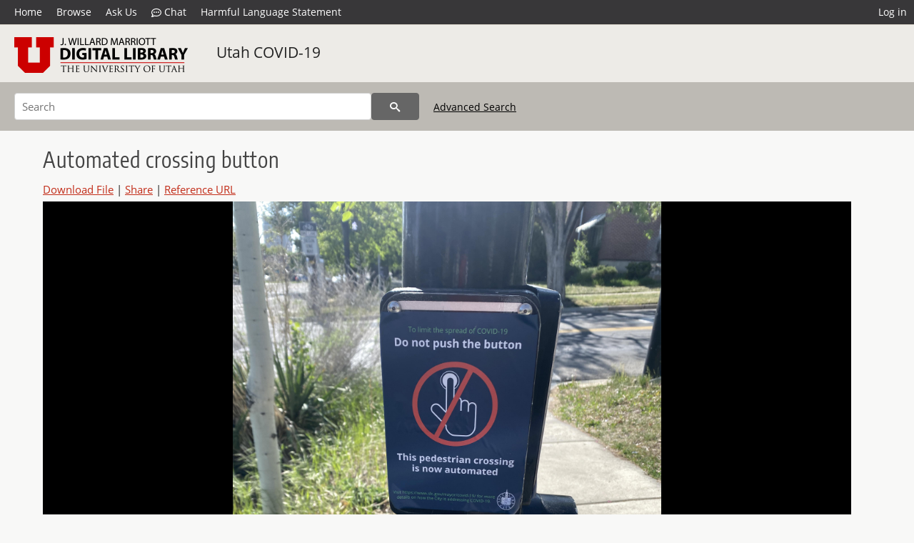

--- FILE ---
content_type: text/html; charset=UTF-8
request_url: https://collections.lib.utah.edu/details?id=1680700&facet_setname_s=%22uum_uc19%22&facet_format_t=%22image%2Fjpeg%22&facet_subject_t=%22COVID-19+%28Disease%29--Prevention%22&facet_collection_number_and_name_t=%22Utah+COVID-19+Photograph+Project%22&facet_spatial_coverage_t=%22Salt+Lake+City%2C+Salt+Lake%2C+Utah%2C+United+States%2C+40.76078%2C+-111.89105%22&setname_s=%21%28ir%2A+OR+ehsl%2A%29&sort=created_tdt+desc
body_size: 4889
content:
<!doctype html>
<html lang="en">
	<head>
		<meta charset="utf-8">
		<meta name="viewport" content="width=device-width, initial-scale=1, shrink-to-fit=no">
		<title>Automated crossing button | University of Utah Marriott Library | J. Willard Marriott Digital Library</title>
		<meta name="description" content="&quot;button: A crossing button with a sign saying not to touch the button. On E Street in the Avenues.&quot;" />
		<meta property="og:image" content="https://collections.lib.utah.edu/file?id=1680700" />
		<meta property="og:title" content="Automated crossing button | Utah COVID-19" />
		<meta property="og:type" content="image" />
		<meta property="og:image:type" content="image/jpeg" />
		<meta property="og:url" content="https://collections.lib.utah.edu/details?id=1680700" />
		<meta property="og:description" content="&quot;button: A crossing button with a sign saying not to touch the button. On E Street in the Avenues.&quot;" />
		<meta name="twitter:card" content="summary" />
		<link rel="shortcut icon" type="image/png" href="/favicon.png" />
		<link rel="stylesheet" type="text/css" href="/css/normalize.min.css?v=1">
		<link rel="stylesheet" type="text/css" href="/css/skeleton.min.css?v=1">
		<link rel="stylesheet" type="text/css" href="/css/icons.css?v=2">
		<link rel="stylesheet" type="text/css" href="/css/main.css?v=45">
		<link rel="stylesheet" type="text/css" href="/css/imagezoom.css?v=3">
		<link rel="stylesheet" type="text/css" href="/css/carousel.css?v=2">
		<link rel="stylesheet" type="text/css" href="/css/fonts.css?v=1">
		<link rel='stylesheet' type='text/css' href='/themes/dl/custom.css?v=1'>
<script src='/js/main.js?v=9'></script><script src='/js/imagezoom.js?v=30'></script>
<script src='/js/details.js?v=1'></script>
		<script>
			var _paq = window._paq = window._paq || [];
			_paq.push(['setCustomDimension', 1, 'uum_uc19']);
			_paq.push(['setCustomDimension', 2, '1680700']);
			_paq.push(['setCustomDimension', 3, 'University of Utah Marriott Library']);
			_paq.push(["setDocumentTitle", document.domain + "/" + document.title]);
			_paq.push(['setDownloadClasses', 'download']);
			_paq.push(['trackPageView']);
			_paq.push(['enableLinkTracking']);
			(function() {
				var u="https://analytics.lib.utah.edu/";
				_paq.push(['setTrackerUrl', u+'matomo.php']);
				_paq.push(['setSiteId', '29']);
				var d=document, g=d.createElement('script'), s=d.getElementsByTagName('script')[0];
				g.async=true; g.defer=true; g.src=u+'matomo.js'; s.parentNode.insertBefore(g,s);
			})();

		</script>
		<noscript><p><img src="https://analytics.lib.utah.edu/matomo.php?idsite=29&amp;rec=1" style="border:0;" alt="" /></p></noscript>
		<script>log_stat({record_id:"1680700",record_ie:"1680700",record_setname:"uum_uc19",record_title:"Automated crossing button",record_creator:"Krebs, Emily",type:"1",});</script>
	</head>
	<body>
		<div class="header">
			<div class="nav">
				<div class="container-fluid">
					<ul class="main-nav">
<li><a href="/" >Home</a></li><li><a href="/browse" >Browse</a></li><li><a href="https://forms.lib.utah.edu/dl-feedback/" target="_blank">Ask Us</a></li><li><a href="#" onclick="window.open('https://libraryh3lp.com/chat/mlibs-queue@chat.libraryh3lp.com?skin=27584', 'AskUs', 'resizable=1,width=500,height=300'); return false;"><i class="icon-comment-dots" style="padding-bottom: 2px"></i> Chat</a></li><li><a href="https://lib.utah.edu/services/digital-library/index.php#tab7" target="_blank">Harmful Language Statement</a></li><li class="link_right"><a href="/login">Log in</a></li>					</ul>
				</div>
			</div>
		</div>
		<div class="main-header">
			<div class="container-fluid">
				<div>
<div class="collection-wrap"><a href="/" class="collection-logo"><img src="/themes/dl/logo.png?v=1" alt="logo" /></a><span class="collection-name dl"><a class="title_link" href="/search?facet_setname_s=uum_uc19">Utah COVID-19</a></span></div>				</div>
			</div>
		</div>
		<form action="/search" id="form_search" method="GET">
		<script>
		var search_defaults = {
			page       : 1,
			gallery    : 0,
			embargoed  : 0,
			q          : "",
			sq         : "",
			year_start : "",
			year_end   : "",
			rows       : 25,
			sort       : "rel",
			fd         : "title_t,date_t,type_t",
		};
		</script>
		<script src="/js/search.js?v=11"></script>
		<div class="main-search">
			<div class="container-fluid">
<div class='main-search-input'><input id='search_box' type='text' name='q' placeholder='Search' value=''/><input type='hidden' name='sq' value=''/><input type='hidden' name='fd' value='title_t,date_t,type_t'/><input type='hidden' name='rows' value='25'/><input type='hidden' name='sort' value='created_tdt desc'/><input type='hidden' name='page' value='1'/><input type='hidden' name='gallery' value='0'/><input type='hidden' name='embargoed' value='0'/><input type='hidden' name='year_start' value=''/><input type='hidden' name='year_end' value=''/><input type='hidden' name='facet_setname_s' value='&quot;uum_uc19&quot;'/><input type='hidden' name='facet_format_t' value='&quot;image/jpeg&quot;'/><input type='hidden' name='facet_subject_t' value='&quot;COVID-19 (Disease)--Prevention&quot;'/><input type='hidden' name='facet_collection_number_and_name_t' value='&quot;Utah COVID-19 Photograph Project&quot;'/><input type='hidden' name='facet_spatial_coverage_t' value='&quot;Salt Lake City, Salt Lake, Utah, United States, 40.76078, -111.89105&quot;'/><input type='hidden' name='setname_s' value='!(ir* OR ehsl*)'/><button type='submit' class='submit-btn' title='Search' onclick='return before_search()'><i class='icon-search'></i></button><span class='advanced_search'><a href='/search/advanced'>Advanced Search</a></span></div>			</div>
		</div>
		</form>
<div class='container-fluid'><div class='page record'><h4 id='title'>Automated crossing button</h4><div class='links_container'><a href="/file?id=1680700" id="download" class="download" title="Download - 1.31M">Download File</a> | <a id='share' title='Share' onclick="return toggle('icon_links');">Share</a> | <a class='ref' href='#' title='Reference URL' onclick="toggle('permalink'); document.getElementById('permalink_url').select(); return false;">Reference URL</a><div id='icon_links'><div style='display:inline'><a href='https://www.facebook.com/sharer/sharer.php?u=https%3A%2F%2Fcollections.lib.utah.edu%2Fark%3A%2F87278%2Fs6sj7h6q' onclick="window.open(this.href, 'icons_window','left=30,top=30,width=900,height=600,toolbar=0,resizable=1'); return false;"><img class='social_icon' alt='' src='/img/facebook.png'/></a></div><div style='display:inline'><a href='https://bsky.app/intent/compose?text=https%3A%2F%2Fcollections.lib.utah.edu%2Fark%3A%2F87278%2Fs6sj7h6q' onclick="window.open(this.href, 'icons_window','left=30,top=30,width=900,height=600,toolbar=0,resizable=1'); return false;"><img class='social_icon' alt='' src='/img/bsky.png'/></a></div><div style='display:inline'><a href='http://www.reddit.com/submit?url=https%3A%2F%2Fcollections.lib.utah.edu%2Fark%3A%2F87278%2Fs6sj7h6q' onclick="window.open(this.href, 'icons_window','left=30,top=30,width=900,height=600,toolbar=0,resizable=1'); return false;"><img class='social_icon' alt='' src='/img/reddit.png'/></a></div></div><div id='permalink'><input id='permalink_url' type='text' readonly='readonly' value='https://collections.lib.utah.edu/ark:/87278/s6sj7h6q'></div></div><div style='display: table; position: relative; '><div class='record_nav left'></div><div style='display: table-cell; width: 100%'><div id='canvas_container' style='height: 800px'><canvas id='canvas' oncontextmenu='return false'><img alt='' src='/dl_files/65/c7/65c7dc95c1fbbeb1b52c6a228f577f9d9041a385.jpg'/></canvas></div></div><div class='record_nav' style='padding-left: 36px;  padding-right: 32px;'></div></div><div id='test'><div id='item_links'><a href='https://forms.lib.utah.edu/dlm-requests/?title=Automated+crossing+button&coll=Utah+COVID-19&ark=ark%3A%2F87278%2Fs6sj7h6q&url=https%3A%2F%2Fcollections.lib.utah.edu%2Fdetails%3Fid%3D1680700%26facet_setname_s%3D%2522uum_uc19%2522%26facet_format_t%3D%2522image%252Fjpeg%2522%26facet_subject_t%3D%2522COVID-19%2B%2528Disease%2529--Prevention%2522%26facet_collection_number_and_name_t%3D%2522Utah%2BCOVID-19%2BPhotograph%2BProject%2522%26facet_spatial_coverage_t%3D%2522Salt%2BLake%2BCity%252C%2BSalt%2BLake%252C%2BUtah%252C%2BUnited%2BStates%252C%2B40.76078%252C%2B-111.89105%2522%26setname_s%3D%2521%2528ir%252A%2BOR%2Behsl%252A%2529%26sort%3Dcreated_tdt%2Bdesc' target='_blank'>Update Item Information</a></div><table class='table table-bordered'>
		<tr>
			<td>Title</td>
			<td class='edit_1680700' data-field='title_t' data-edit='Automated crossing button'>Automated crossing button</td>
		</tr>
	
		<tr>
			<td>Creator</td>
			<td class='edit_1680700' data-field='creator_t' data-edit='Krebs, Emily'>Krebs, Emily</td>
		</tr>
	
		<tr>
			<td>Date</td>
			<td class='edit_1680700' data-field='date_t' data-edit='2020-08'>2020-08</td>
		</tr>
	
		<tr>
			<td>Spatial&nbsp;Coverage</td>
			<td class='edit_1680700' data-field='spatial_coverage_t' data-edit='Salt Lake City, Salt Lake, Utah, United States, 40.76078, -111.89105'>Salt Lake City, Salt Lake, Utah, United States, 40.76078, -111.89105</td>
		</tr>
	
		<tr>
			<td>Subject</td>
			<td class='edit_1680700' data-field='subject_t' data-edit='COVID-19 (Disease)--Prevention; COVID-19 (Disease)--Safety measures'>COVID-19 (Disease)--Prevention; COVID-19 (Disease)--Safety measures</td>
		</tr>
	
		<tr>
			<td>Description</td>
			<td class='edit_1680700' data-field='description_t' data-edit='&quot;button: A crossing button with a sign saying not to touch the button. On E Street in the Avenues.&quot;'>&quot;button: A crossing button with a sign saying not to touch the button. On E Street in the Avenues.&quot;</td>
		</tr>
	
		<tr>
			<td>Collection&nbsp;Number&nbsp;and&nbsp;Name</td>
			<td class='edit_1680700' data-field='collection_number_and_name_t' data-edit='Utah COVID-19 Photograph Project'>Utah COVID-19 Photograph Project</td>
		</tr>
	
		<tr>
			<td>Type</td>
			<td class='edit_1680700' data-field='type_t' data-edit='Image'>Image</td>
		</tr>
	
		<tr>
			<td>Genre</td>
			<td class='edit_1680700' data-field='genre_t' data-edit='born digital'>born digital</td>
		</tr>
	
		<tr>
			<td>Format</td>
			<td  data-field='format_t' data-edit='image/jpeg'>image/jpeg</td>
		</tr>
	
		<tr>
			<td>Language</td>
			<td class='edit_1680700' data-field='language_t' data-edit='eng'>eng</td>
		</tr>
	
		<tr>
			<td>Rights</td>
			<td class='edit_1680700' data-field='rights_t' data-edit='http://rightsstatements.org/vocab/InC/1.0/'><a class="link" href="http://rightsstatements.org/vocab/InC/1.0/" target="_blank"><img title="IN COPYRIGHT" src="/img/rights/inc.svg"/></a></td>
		</tr>
	
		<tr>
			<td>Rights&nbsp;Holder</td>
			<td class='edit_1680700' data-field='rights_holder_t' data-edit='Emily Krebs'>Emily Krebs</td>
		</tr>
	
		<tr>
			<td>Access&nbsp;Rights</td>
			<td class='edit_1680700' data-field='access_rights_t' data-edit='Permission to publish has been granted to the University of Utah or through any of its departments or operating units by the rights holder of this work. Unless otherwise specified, the rights holder retains copyright of this work.'>Permission to publish has been granted to the University of Utah or through any of its departments or operating units by the rights holder of this work. Unless otherwise specified, the rights holder retains copyright of this work.</td>
		</tr>
	
		<tr>
			<td>Note</td>
			<td class='edit_1680700' data-field='note_t' data-edit='The views and opinions expressed are solely those of the author, and do not reflect any views, opinions, or official policy of the University of Utah or the J. Willard Marriott Library.'>The views and opinions expressed are solely those of the author, and do not reflect any views, opinions, or official policy of the University of Utah or the J. Willard Marriott Library.</td>
		</tr>
	
		<tr>
			<td>ARK</td>
			<td  data-field='ark_t' data-edit='ark:/87278/s6sj7h6q'><a href='/ark:/87278/s6sj7h6q'>ark:/87278/s6sj7h6q</a></td>
		</tr>
	
		<tr>
			<td>Setname</td>
			<td  data-field='setname_s' data-edit='uum_uc19'>uum_uc19</td>
		</tr>
	
		<tr>
			<td>ID</td>
			<td  data-field='id' data-edit='1680700'>1680700</td>
		</tr>
	
	<tr>
		<td>Reference&nbsp;URL</td>
		<td><a href='https://collections.lib.utah.edu/ark:/87278/s6sj7h6q'>https://collections.lib.utah.edu/ark:/87278/s6sj7h6q</a></td>
	</tr>
</table></div></div></div><script>var viewer = null;document.addEventListener('DOMContentLoaded', function() {
			let go_back = document.getElementById('go_back');
			if(go_back && history.length <= 1)
				go_back.style.display = 'none';
		
				let download_node = document.getElementById('download');
				if(download_node) {
					download_node.addEventListener('click', function() {
						log_stat({type:'3',record_ie:'1680700',record_id:'1680700'}, false);
					});
				}
			viewer = new imagezoom('canvas', '/dl_files/65/c7/65c7dc95c1fbbeb1b52c6a228f577f9d9041a385.jpg', false, 'high');

			// Scroll to item in contents box
			let scroll_box = document.getElementById('scroll-overflow');
			let child_item = document.getElementById('t_1680700');
			if(scroll_box && child_item)
				scroll_box.scrollTop = child_item.offsetTop - scroll_box.offsetTop + scroll_box.scrollTop;

			let record_video = document.getElementById('record_video');
			let rebuild_button = document.getElementById('rebuild_button_1680700');
			if(record_video && rebuild_button) {
				let rebuild_text = 'set video thumbnail (';
				rebuild_button.value = rebuild_text + '00:00:00)';

				record_video.addEventListener('timeupdate', function(event) {
					rebuild_button.dataset.time = record_video.currentTime;

					var date = new Date(record_video.currentTime * 1000);
					time_value = date.toISOString().substr(11, 8);
					rebuild_button.value = rebuild_text + time_value + ')';
				});
			}
		});</script><footer>
	<div class="container">
		<div class="row">
			<div class="twelve columns"><img src="/img/footer_logo_uu.png" alt="Marriott Digital Library Logo"></div>
		</div>
		<div class="row footer-4-col">
			<div class="three columns">
				<p><a href="https://lib.utah.edu">J. Willard Marriott Library</a></p>
				<p class="address"><a href="https://goo.gl/maps/JeLmHFGW5Te2xVrR9"> 295 S 1500 E <br>SLC UT 84112-0860 </a></p>
				<p><a href="https://forms.lib.utah.edu/dl-feedback"><i class="icon-envelope"></i> Contact Us </a></p>
				<p><i class="icon-phone"></i> 801.581.8558</p>
				<p>FAX: 801.585.3464</p>
			</div>
			<div class="three columns">
				<h6>J. Willard Marriott Library</h6>
				<ul>
					<li><a href="https://lib.utah.edu/services/digital-library/">Digital Library Services</a></li>
					<li><a href="https://lib.utah.edu/collections/special-collections/">Special Collections</a></li>
					<li><a href="https://lib.utah.edu/research/copyright.php">Copyright Resources</a></li>
										<li><a href="https://lib.utah.edu/services/digital-library/index.php#tab6">Terms of Use</a></li>
															<li><a href="https://lib.utah.edu/services/digital-library/index.php#tab7">Harmful Language Statement</a></li>
									</ul>
			</div>
			<div class="three columns">
				<h6>University of Utah Digital Projects</h6>
				<ul>
					<li><a href="https://collections.lib.utah.edu">Marriott Digital Library</a></li>
					<li><a href="https://newspapers.lib.utah.edu">Utah Digital Newspapers</a></li>
					<li><a href="https://exhibits.lib.utah.edu/s/home/page/home">Digital Exhibits</a></li>
					<li><a href="https://github.com/marriott-library/collections-as-data">Collections as Data</a></li>
					<li><a href="https://newsletter.lib.utah.edu/digital-library-news">Digital Library News</a></li>
					<li><a href="https://lib.utah.edu/digital-scholarship/">USpace Institutional Repository</a></li>
					<li><a href="https://hive.utah.edu">Hive Data Repository</a></li>
				</ul>
			</div>
			<div class="three columns">
				<h6>Related Digital Library Sites</h6>
				<ul>
					<li><a href="https://lib.utah.edu/services/digital-library/#tab5">Partner Institutions</a></li>
					<li><a href="https://mwdl.org">Mountain West Digital Library</a></li>
					<li><a href="https://dp.la">Digital Public Library of America</a></li>
				</ul>
			</div>
		</div>
		<div class="row sub-footer">
			<div class="four columns">
				<p>Copyright © J. Willard Marriott Library. All rights reserved.</p>
			</div>
			<div class="eight columns">
				<ul class="nav justify-content-end">
				<li class="nav-item"><a class="nav-link" href="http://www.utah.edu/privacy">Privacy</a>/</li>
				<li class="nav-item"><a class="nav-link" href="https://www.utah.edu/nondiscrimination/">Nondiscrimination &amp; Accessibility</a>/</li>
				<li class="nav-item"><a class="nav-link" href="https://safeu.utah.edu/">Safe U</a>/</li>
				<li class="nav-item"><a class="nav-link" href="http://www.utah.edu/disclaimer">Disclaimer</a>/</li>
				<li class="nav-item"><a class="nav-link" href="https://lib.utah.edu/info/policies.php">Policies</a></li>
				</ul>
			</div>
		</div>
	</div>
</footer>
	</body>
</html>
